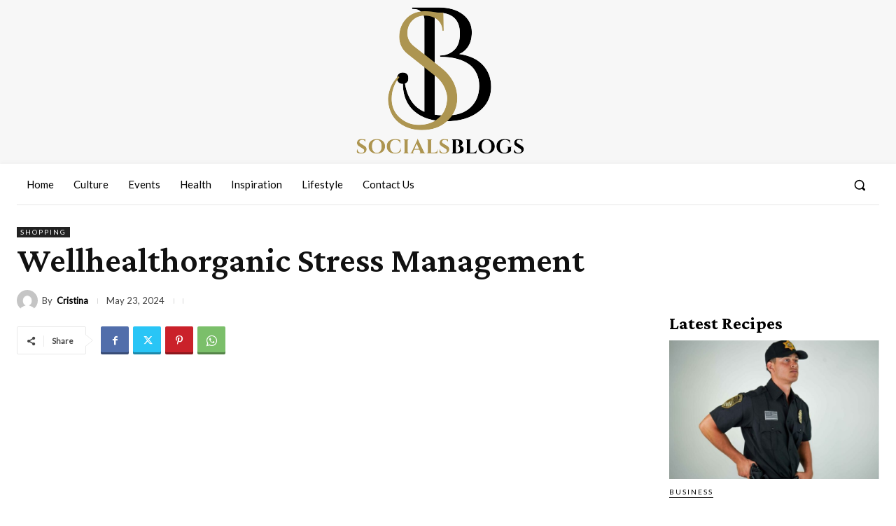

--- FILE ---
content_type: text/html; charset=utf-8
request_url: https://www.google.com/recaptcha/api2/aframe
body_size: 269
content:
<!DOCTYPE HTML><html><head><meta http-equiv="content-type" content="text/html; charset=UTF-8"></head><body><script nonce="9eHClk2vM8VDB49N6KL13w">/** Anti-fraud and anti-abuse applications only. See google.com/recaptcha */ try{var clients={'sodar':'https://pagead2.googlesyndication.com/pagead/sodar?'};window.addEventListener("message",function(a){try{if(a.source===window.parent){var b=JSON.parse(a.data);var c=clients[b['id']];if(c){var d=document.createElement('img');d.src=c+b['params']+'&rc='+(localStorage.getItem("rc::a")?sessionStorage.getItem("rc::b"):"");window.document.body.appendChild(d);sessionStorage.setItem("rc::e",parseInt(sessionStorage.getItem("rc::e")||0)+1);localStorage.setItem("rc::h",'1769578930473');}}}catch(b){}});window.parent.postMessage("_grecaptcha_ready", "*");}catch(b){}</script></body></html>